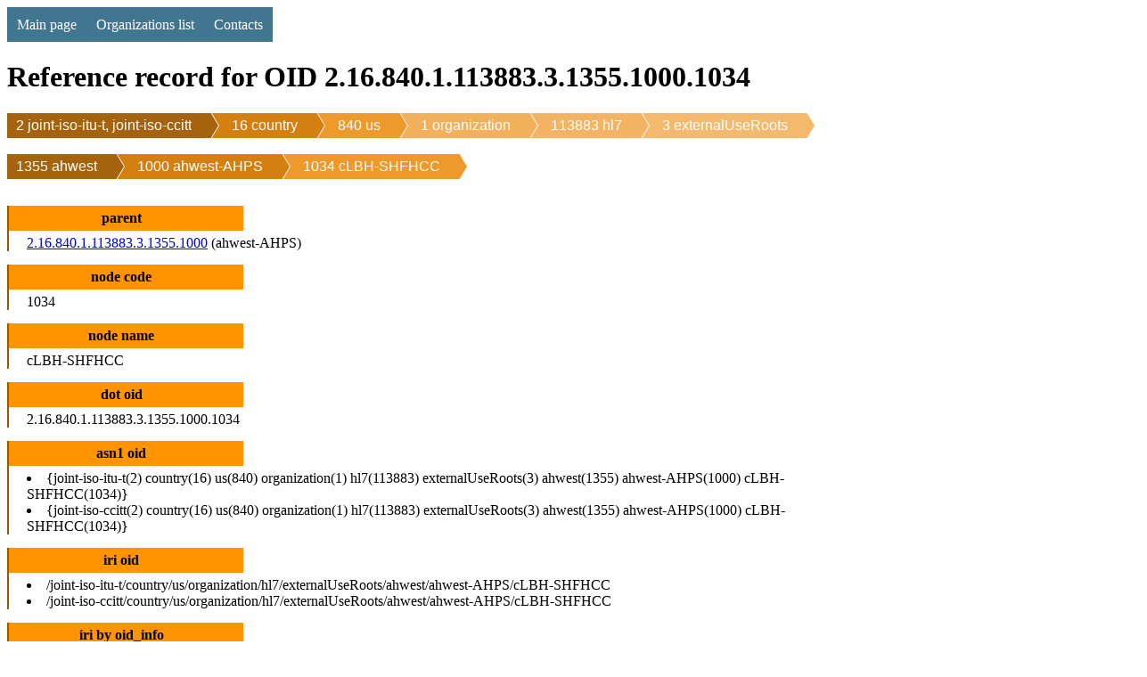

--- FILE ---
content_type: text/html; charset=utf-8
request_url: http://oidref.com/2.16.840.1.113883.3.1355.1000.1034
body_size: 5323
content:
<!DOCTYPE html>
<html lang="en">
<head>
    <meta charset="UTF-8">
    <title>OID 2.16.840.1.113883.3.1355.1000.1034 cLBH-SHFHCC reference info </title>
    <meta name="description" content="
    OID 2.16.840.1.113883.3.1355.1000.1034 cLBH-SHFHCC database reference.
    
">

    <script>
      (function(i,s,o,g,r,a,m){i['GoogleAnalyticsObject']=r;i[r]=i[r]||function(){
      (i[r].q=i[r].q||[]).push(arguments)},i[r].l=1*new Date();a=s.createElement(o),
      m=s.getElementsByTagName(o)[0];a.async=1;a.src=g;m.parentNode.insertBefore(a,m)
      })(window,document,'script','https://www.google-analytics.com/analytics.js','ga');

      ga('create', 'UA-82642346-1', 'auto');
      ga('send', 'pageview');
    </script>

    
    

    <style>
        
        
        table {
            border: solid brown 1px;
            border-collapse: collapse;
            margin-top: 15px
        }
        table td {
            border: solid brown 1px;
            padding: 2px 3px;
        }
        table th {
            border: solid brown 1px;
            padding: 5px 5px;
            color: white;
            background-color: hsla(34,85%,45%,1);
            font-weight: normal;
        }
        h1 {
            text-align: left;
            display: block;
            width: 100%;
        }
        h3 {
            text-align: left;
            display: block;
            width: 100%;
            background-color: #58bdff;
            padding: 5px 0 5px 15px;
            margin: 15px 0 0 0;
        }
        p {
            padding: 5px 0 5px 15px;
            margin: 0;
            border-left: solid 2px #58bdff;
        }
        dl {
          width: 100%;
          overflow: hidden;
          //background: #ff0;
          padding: 0;
          margin-top: 15px;
        }
        dt {
          //float: left;
          width: 20%;
          background: #ff9400;
          border-left: solid 2px #9b5700;
          font-weight: bolder;
          text-align: center;
          padding: 5px 10px 5px 0;
          margin-top: 15px;
        }
        dd {
          //float: left;
          width: 75%;
          //background: #dd0;
          border-left: solid 2px #9b5700;
          padding: 5px 0 0 20px;
          margin: 0;
        }
        .breadcrumb {
            list-style: none;
            overflow: hidden;
            font: 16px Helvetica, Arial, Sans-Serif;
            margin: 0;
            padding: 0;
        }
        .breadcrumb li {
            float: left;
        }
        .breadcrumb li a {
            color: white;
            text-decoration: none;
            padding: 5px 0 5px 45px;
            background: brown;                   /* fallback color */
            background: hsla(34,85%,35%,1);
            position: relative;
            display: block;
            float: left;
        }

        .breadcrumb li a:after {
            content: " ";
            display: block;
            width: 0;
            height: 0;
            border-top: 50px solid transparent;           /* Go big on the size, and let overflow hide */
            border-bottom: 50px solid transparent;
            border-left: 30px solid hsla(34,85%,35%,1);
            position: absolute;
            top: 50%;
            margin-top: -50px;
            left: 100%;
            z-index: 2;
        }

        .breadcrumb li a:before {
            content: " ";
            display: block;
            width: 0;
            height: 0;
            border-top: 50px solid transparent;
            border-bottom: 50px solid transparent;
            border-left: 30px solid white;
            position: absolute;
            top: 50%;
            margin-top: -50px;
            margin-left: 1px;
            left: 100%;
            z-index: 1;
        }

        .breadcrumb li:first-child a {
            padding-left: 10px;
        }
        .breadcrumb li:nth-child(2) a       { background:        hsla(34,85%,45%,1); }
        .breadcrumb li:nth-child(2) a:after { border-left-color: hsla(34,85%,45%,1); }
        .breadcrumb li:nth-child(3) a       { background:        hsla(34,85%,55%,1); }
        .breadcrumb li:nth-child(3) a:after { border-left-color: hsla(34,85%,55%,1); }
        .breadcrumb li:nth-child(4) a       { background:        hsla(34,85%,65%,1); }
        .breadcrumb li:nth-child(4) a:after { border-left-color: hsla(34,85%,65%,1); }
        .breadcrumb li:nth-child(5) a       { background:        hsla(34,85%,67%,1); }
        .breadcrumb li:nth-child(5) a:after { border-left-color: hsla(34,85%,67%,1); }
        .breadcrumb li:nth-child(6) a       { background:        hsla(34,85%,69%,1); }
        .breadcrumb li:nth-child(6) a:after { border-left-color: hsla(34,85%,69%,1); }
        .breadcrumb li:nth-child(7) a       { background:        hsla(34,85%,72%,1); }
        .breadcrumb li:nth-child(7) a:after { border-left-color: hsla(34,85%,72%,1); }
        .breadcrumb li:nth-child(8) a       { background:        hsla(34,85%,74%,1); }
        .breadcrumb li:nth-child(8) a:after { border-left-color: hsla(34,85%,74%,1); }
        .breadcrumb li:last-child a {
            #background: transparent !important;
            #color: black;
            pointer-events: none;
            cursor: default;
        }

        .breadcrumb li a:hover { background: hsla(34,85%,25%,1); }
        .breadcrumb li a:hover:after { border-left-color: hsla(34,85%,25%,1) !important; }

        /* CSSTerm.com Simple CSS menu */

        #br { clear:left }

        .menu_simple {
            width: 100%;
            background-color: #005555;
        }

        .menu_simple ul {
            margin: 0; padding: 0;
            float: left;
        }

        .menu_simple ul li {
            display: inline;
        }

        .menu_simple ul li a {
            float: left; text-decoration: none;
            color: white;
            padding: 10.5px 11px;
            background-color: #417690;
        }

        .menu_simple ul li a:visited {
            color: white;
        }

        .menu_simple ul li a:hover, .menu_simple ul li .current {
            color: white;
            background-color: #5FD367;
        }
    </style>
</head>
<body>

    <div class="menu_simple">
    <ul>
        <li><a href="/">Main page</a></li>
        <li><a href="/orgs/">Organizations list</a></li>
        <li><a href="/contacts">Contacts</a></li>
    </ul>
    </div>
    <div style="clear: both"></div>


<h1>Reference record for OID 2.16.840.1.113883.3.1355.1000.1034</h1>

<div>
<ul class="breadcrumb">

    <li
            
            class="first"
            
    ><a href="/2">2 joint-iso-itu-t, joint-iso-ccitt</a></li>
    

    <li
            
    ><a href="/2.16">16 country</a></li>
    

    <li
            
    ><a href="/2.16.840">840 us</a></li>
    

    <li
            
    ><a href="/2.16.840.1">1 organization</a></li>
    

    <li
            
    ><a href="/2.16.840.1.113883">113883 hl7</a></li>
    

    <li
            
    ><a href="/2.16.840.1.113883.3">3 externalUseRoots</a></li>
    
        </ul></div>
        <br/>
        <div><ul class="breadcrumb">
    

    <li
            
    ><a href="/2.16.840.1.113883.3.1355">1355 ahwest</a></li>
    

    <li
            
    ><a href="/2.16.840.1.113883.3.1355.1000">1000 ahwest-AHPS</a></li>
    

    <li
            
            class="last"
            
    ><a href="/2.16.840.1.113883.3.1355.1000.1034">1034 cLBH-SHFHCC</a></li>
    

</ul>
</div>

<dl>
    <dt>parent</dt><dd><a href="/2.16.840.1.113883.3.1355.1000">2.16.840.1.113883.3.1355.1000</a> (ahwest-AHPS)</dd>
    <dt>node code</dt><dd>1034</dd>

    <dt>node name</dt><dd>cLBH-SHFHCC</dd>

    <dt>dot oid</dt><dd>2.16.840.1.113883.3.1355.1000.1034</dd>

    <dt>asn1 oid</dt><dd>
        	<li>{joint-iso-itu-t(2) country(16) us(840) organization(1) hl7(113883) externalUseRoots(3) ahwest(1355) ahwest-AHPS(1000) cLBH-SHFHCC(1034)}</li>
	<li>{joint-iso-ccitt(2) country(16) us(840) organization(1) hl7(113883) externalUseRoots(3) ahwest(1355) ahwest-AHPS(1000) cLBH-SHFHCC(1034)}</li>
    </dd>
    <dt>iri oid</dt><dd>	<li>/joint-iso-itu-t/country/us/organization/hl7/externalUseRoots/ahwest/ahwest-AHPS/cLBH-SHFHCC</li>
	<li>/joint-iso-ccitt/country/us/organization/hl7/externalUseRoots/ahwest/ahwest-AHPS/cLBH-SHFHCC</li></dd>
    
        <dt>iri by oid_info</dt><dd>/Country/840/1/113883/3/1355/1000/1034</dd>
    
    
        <dt>creation date</dt><dd>Dec. 3, 2014</dd>
    

    

</dl>

<script async src="https://pagead2.googlesyndication.com/pagead/js/adsbygoogle.js?client=ca-pub-7259431324845243"
     crossorigin="anonymous"></script>

    
        <h3>Description by oid_info</h3>
        <p>AHPS CL BH-St Helena Family Health Center Clearlake
        
            <br/>
            <a href="http://oid-info.com/get/2.16.840.1.113883.3.1355.1000.1034" target="_blank" rel="nofollow">View at oid-info.com</a>
        
        </p>

    


    
        <h3>Information by oid_info</h3>

<p>AHPS CL BH-St Helena Family Health Center Clearlake<br>
<br>
Automatically extracted from <a href="http://www.hl7.org/oid/index.cfm">Health Level 7 (HL7) OID Registry</a>.</p>

    



    <h3>First Registration Authority</h3>
    <p><a href="/org/lynne-mantz"> Lynne Mantz</a>
    <p>Address: AHPS CV Community Care Kingsburg<br>
1251 Draper Street<br>
Kingsburg, CA<br>
93631 
    <p>Phone: +1 559 897 6611 
    



    <h3>Current Registration Authority (recovered by parent <a href="/2.16.840.1">2.16.840.1)</a></h3>
    <p><a href="/org/karen-hughes">
        Karen Hughes
    </a>





    <h3>Brothers (169)</h3>
    
        <p>To many brothers! Only 100 nearest brothers are shown.</p>
    
    <table>
    <tr><th>OID</th><th>Name</th><th>Sub children</th><th>Sub Nodes Total</th><th>Description</th></tr>
    
        <tr><td colspan="5">...</td></tr>
    
    
        <tr>
            <td><a href="/2.16.840.1.113883.3.1355.1000.1000" title="2.16.840.1.113883.3.1355.1000.1000 ahps15DSpineOrtho ">2.16.840.1.113883.3.1355.1000.1000</a></td>
            <td>ahps15DSpineOrtho</td>
            <td>0</td>
            <td>0</td>
            <td>Glendale Spine Institute &amp; Orthopedic Center</td>
        </tr>
    
        <tr>
            <td><a href="/2.16.840.1.113883.3.1355.1000.1001" title="2.16.840.1.113883.3.1355.1000.1001 ahpnGAMCEndoChevyChase ">2.16.840.1.113883.3.1355.1000.1001</a></td>
            <td>ahpnGAMCEndoChevyChase</td>
            <td>0</td>
            <td>0</td>
            <td>AHPN GAMC Endo - Chevy Chase</td>
        </tr>
    
        <tr>
            <td><a href="/2.16.840.1.113883.3.1355.1000.1002" title="2.16.840.1.113883.3.1355.1000.1002 gAPN-AGPCNG ">2.16.840.1.113883.3.1355.1000.1002</a></td>
            <td>gAPN-AGPCNG</td>
            <td>0</td>
            <td>0</td>
            <td>AHPN GA Primary Care-North Glendale</td>
        </tr>
    
        <tr>
            <td><a href="/2.16.840.1.113883.3.1355.1000.1003" title="2.16.840.1.113883.3.1355.1000.1003 gAPN-AGPG ">2.16.840.1.113883.3.1355.1000.1003</a></td>
            <td>gAPN-AGPG</td>
            <td>0</td>
            <td>0</td>
            <td>AHPN GA Pediatrics-Glendale</td>
        </tr>
    
        <tr>
            <td><a href="/2.16.840.1.113883.3.1355.1000.1004" title="2.16.840.1.113883.3.1355.1000.1004 gAPN-AGRCB ">2.16.840.1.113883.3.1355.1000.1004</a></td>
            <td>gAPN-AGRCB</td>
            <td>0</td>
            <td>0</td>
            <td>AHPN GA Rapid Care-Burbank</td>
        </tr>
    
        <tr>
            <td><a href="/2.16.840.1.113883.3.1355.1000.1005" title="2.16.840.1.113883.3.1355.1000.1005 gAPN-AGRCG ">2.16.840.1.113883.3.1355.1000.1005</a></td>
            <td>gAPN-AGRCG</td>
            <td>0</td>
            <td>0</td>
            <td>AHPN GA Rapid Care-Glendale</td>
        </tr>
    
        <tr>
            <td><a href="/2.16.840.1.113883.3.1355.1000.1006" title="2.16.840.1.113883.3.1355.1000.1006 sHPN-SHMSAM ">2.16.840.1.113883.3.1355.1000.1006</a></td>
            <td>sHPN-SHMSAM</td>
            <td>0</td>
            <td>0</td>
            <td>AHPN SH Medical Specialties Addiction Medicine</td>
        </tr>
    
        <tr>
            <td><a href="/2.16.840.1.113883.3.1355.1000.1007" title="2.16.840.1.113883.3.1355.1000.1007 sHPN-SHMSEHV ">2.16.840.1.113883.3.1355.1000.1007</a></td>
            <td>sHPN-SHMSEHV</td>
            <td>0</td>
            <td>0</td>
            <td>AHPN SH Medical Specialties ENT Hidden Valley</td>
        </tr>
    
        <tr>
            <td><a href="/2.16.840.1.113883.3.1355.1000.1008" title="2.16.840.1.113883.3.1355.1000.1008 sHPN-SHMSEN ">2.16.840.1.113883.3.1355.1000.1008</a></td>
            <td>sHPN-SHMSEN</td>
            <td>0</td>
            <td>0</td>
            <td>AHPN SH Medical Specialties ENT Napa</td>
        </tr>
    
        <tr>
            <td><a href="/2.16.840.1.113883.3.1355.1000.1009" title="2.16.840.1.113883.3.1355.1000.1009 sHPN-SHMSEW ">2.16.840.1.113883.3.1355.1000.1009</a></td>
            <td>sHPN-SHMSEW</td>
            <td>0</td>
            <td>0</td>
            <td>AHPN SH Medical Specialties ENT Woodland</td>
        </tr>
    
        <tr>
            <td><a href="/2.16.840.1.113883.3.1355.1000.1010" title="2.16.840.1.113883.3.1355.1000.1010 aHPNSHEyeCtrNapa ">2.16.840.1.113883.3.1355.1000.1010</a></td>
            <td>aHPNSHEyeCtrNapa</td>
            <td>0</td>
            <td>0</td>
            <td>AHPN SH Eye Ctr - Napa</td>
        </tr>
    
        <tr>
            <td><a href="/2.16.840.1.113883.3.1355.1000.1011" title="2.16.840.1.113883.3.1355.1000.1011 aHPNSHFamilyPracticeHilltop ">2.16.840.1.113883.3.1355.1000.1011</a></td>
            <td>aHPNSHFamilyPracticeHilltop</td>
            <td>0</td>
            <td>0</td>
            <td>AHPN SH Family Practice - Hilltop</td>
        </tr>
    
        <tr>
            <td><a href="/2.16.840.1.113883.3.1355.1000.1012" title="2.16.840.1.113883.3.1355.1000.1012 sHPN-STFPVH ">2.16.840.1.113883.3.1355.1000.1012</a></td>
            <td>sHPN-STFPVH</td>
            <td>0</td>
            <td>0</td>
            <td>AHPN SH Family Practice Vermeil House</td>
        </tr>
    
        <tr>
            <td><a href="/2.16.840.1.113883.3.1355.1000.1013" title="2.16.840.1.113883.3.1355.1000.1013 aHPNSHGeneralSurgeryHilltop ">2.16.840.1.113883.3.1355.1000.1013</a></td>
            <td>aHPNSHGeneralSurgeryHilltop</td>
            <td>0</td>
            <td>0</td>
            <td>AHPN SH General Surgery - Hilltop</td>
        </tr>
    
        <tr>
            <td><a href="/2.16.840.1.113883.3.1355.1000.1014" title="2.16.840.1.113883.3.1355.1000.1014 aHPNSHGISHHighway ">2.16.840.1.113883.3.1355.1000.1014</a></td>
            <td>aHPNSHGISHHighway</td>
            <td>0</td>
            <td>0</td>
            <td>AHPN SH GI - SH Highway</td>
        </tr>
    
        <tr>
            <td><a href="/2.16.840.1.113883.3.1355.1000.1015" title="2.16.840.1.113883.3.1355.1000.1015 aHPNSHHeartInstituteWoodland ">2.16.840.1.113883.3.1355.1000.1015</a></td>
            <td>aHPNSHHeartInstituteWoodland</td>
            <td>0</td>
            <td>0</td>
            <td>AHPN SH St Helena Adventist Heart Institute Woodland</td>
        </tr>
    
        <tr>
            <td><a href="/2.16.840.1.113883.3.1355.1000.1016" title="2.16.840.1.113883.3.1355.1000.1016 sHPN-SHMSIMHV ">2.16.840.1.113883.3.1355.1000.1016</a></td>
            <td>sHPN-SHMSIMHV</td>
            <td>0</td>
            <td>0</td>
            <td>AHPN SH Medical Specialties Int Med Hidden Valley</td>
        </tr>
    
        <tr>
            <td><a href="/2.16.840.1.113883.3.1355.1000.1017" title="2.16.840.1.113883.3.1355.1000.1017 aHPNSHIntMedNapa ">2.16.840.1.113883.3.1355.1000.1017</a></td>
            <td>aHPNSHIntMedNapa</td>
            <td>0</td>
            <td>0</td>
            <td>AHPN SH Int Med - Napa</td>
        </tr>
    
        <tr>
            <td><a href="/2.16.840.1.113883.3.1355.1000.1018" title="2.16.840.1.113883.3.1355.1000.1018 sHPN-SHMSIMSH ">2.16.840.1.113883.3.1355.1000.1018</a></td>
            <td>sHPN-SHMSIMSH</td>
            <td>0</td>
            <td>0</td>
            <td>AHPN SH Medical Specialties Int Med St Helena</td>
        </tr>
    
        <tr>
            <td><a href="/2.16.840.1.113883.3.1355.1000.1019" title="2.16.840.1.113883.3.1355.1000.1019 aHPNSHNephrologyHiddenValley ">2.16.840.1.113883.3.1355.1000.1019</a></td>
            <td>aHPNSHNephrologyHiddenValley</td>
            <td>0</td>
            <td>0</td>
            <td>AHPN SH Nephrology - Hidden Valley</td>
        </tr>
    
        <tr>
            <td><a href="/2.16.840.1.113883.3.1355.1000.1020" title="2.16.840.1.113883.3.1355.1000.1020 aHPNSHNephrologyRailroad ">2.16.840.1.113883.3.1355.1000.1020</a></td>
            <td>aHPNSHNephrologyRailroad</td>
            <td>0</td>
            <td>0</td>
            <td>AHPN SH Nephrology - Railroad</td>
        </tr>
    
        <tr>
            <td><a href="/2.16.840.1.113883.3.1355.1000.1021" title="2.16.840.1.113883.3.1355.1000.1021 aHPNSHNEUROLOGYHiddenValley ">2.16.840.1.113883.3.1355.1000.1021</a></td>
            <td>aHPNSHNEUROLOGYHiddenValley</td>
            <td>0</td>
            <td>0</td>
            <td>AHPN SH Neurology - Hidden Valley</td>
        </tr>
    
        <tr>
            <td><a href="/2.16.840.1.113883.3.1355.1000.1022" title="2.16.840.1.113883.3.1355.1000.1022 aHPNSHNeurologyRailroad ">2.16.840.1.113883.3.1355.1000.1022</a></td>
            <td>aHPNSHNeurologyRailroad</td>
            <td>0</td>
            <td>0</td>
            <td>AHPN SH Neurology - Railroad</td>
        </tr>
    
        <tr>
            <td><a href="/2.16.840.1.113883.3.1355.1000.1023" title="2.16.840.1.113883.3.1355.1000.1023 aHPNSHPlasticSurgerySHHighway ">2.16.840.1.113883.3.1355.1000.1023</a></td>
            <td>aHPNSHPlasticSurgerySHHighway</td>
            <td>0</td>
            <td>0</td>
            <td>AHPN SH Plastic Surgery - SH Highway</td>
        </tr>
    
        <tr>
            <td><a href="/2.16.840.1.113883.3.1355.1000.1024" title="2.16.840.1.113883.3.1355.1000.1024 sHPN-SHMSPS ">2.16.840.1.113883.3.1355.1000.1024</a></td>
            <td>sHPN-SHMSPS</td>
            <td>0</td>
            <td>0</td>
            <td>AHPN SH Medical Specialties Plastic Surgery</td>
        </tr>
    
        <tr>
            <td><a href="/2.16.840.1.113883.3.1355.1000.1025" title="2.16.840.1.113883.3.1355.1000.1025 sHPN-SHBHMSP ">2.16.840.1.113883.3.1355.1000.1025</a></td>
            <td>sHPN-SHBHMSP</td>
            <td>0</td>
            <td>0</td>
            <td>AHPN SH-BH Medical Specialties Psychiatry</td>
        </tr>
    
        <tr>
            <td><a href="/2.16.840.1.113883.3.1355.1000.1032" title="2.16.840.1.113883.3.1355.1000.1032 uVPN-AMFCHIU ">2.16.840.1.113883.3.1355.1000.1032</a></td>
            <td>uVPN-AMFCHIU</td>
            <td>0</td>
            <td>0</td>
            <td>AHPN UV Mendocino Family Care Heart Institute Ukiah</td>
        </tr>
    
        <tr>
            <td><a href="/2.16.840.1.113883.3.1355.1000.1033" title="2.16.840.1.113883.3.1355.1000.1033 uVPN-MFC ">2.16.840.1.113883.3.1355.1000.1033</a></td>
            <td>uVPN-MFC</td>
            <td>0</td>
            <td>0</td>
            <td>AHPN UV Mendocino Family Care</td>
        </tr>
    
        <tr>
            <td><a href="/2.16.840.1.113883.3.1355.1000.1035" title="2.16.840.1.113883.3.1355.1000.1035 cL-SHFHCC ">2.16.840.1.113883.3.1355.1000.1035</a></td>
            <td>cL-SHFHCC</td>
            <td>0</td>
            <td>0</td>
            <td>AHPS CL St Helena Family Health Center Clearlake</td>
        </tr>
    
        <tr>
            <td><a href="/2.16.840.1.113883.3.1355.1000.1036" title="2.16.840.1.113883.3.1355.1000.1036 cL-SHFHCK ">2.16.840.1.113883.3.1355.1000.1036</a></td>
            <td>cL-SHFHCK</td>
            <td>0</td>
            <td>0</td>
            <td>AHPS CL St Helena Family Health Center Kelseyville</td>
        </tr>
    
        <tr>
            <td><a href="/2.16.840.1.113883.3.1355.1000.1037" title="2.16.840.1.113883.3.1355.1000.1037 shFamHlthctrMiddletown ">2.16.840.1.113883.3.1355.1000.1037</a></td>
            <td>shFamHlthctrMiddletown</td>
            <td>0</td>
            <td>0</td>
            <td>St. Helena Family Health Center - Middletown</td>
        </tr>
    
        <tr>
            <td><a href="/2.16.840.1.113883.3.1355.1000.1038" title="2.16.840.1.113883.3.1355.1000.1038 sH-SHCFH ">2.16.840.1.113883.3.1355.1000.1038</a></td>
            <td>sH-SHCFH</td>
            <td>0</td>
            <td>0</td>
            <td>AHPS SH St Helena Center for Health</td>
        </tr>
    
        <tr>
            <td><a href="/2.16.840.1.113883.3.1355.1000.1039" title="2.16.840.1.113883.3.1355.1000.1039 sH-SHCJRISH ">2.16.840.1.113883.3.1355.1000.1039</a></td>
            <td>sH-SHCJRISH</td>
            <td>0</td>
            <td>0</td>
            <td>AHPS SH Coon Joint Replacement Institute St Helena</td>
        </tr>
    
        <tr>
            <td><a href="/2.16.840.1.113883.3.1355.1000.1040" title="2.16.840.1.113883.3.1355.1000.1040 ahSHMedSpecOrtho ">2.16.840.1.113883.3.1355.1000.1040</a></td>
            <td>ahSHMedSpecOrtho</td>
            <td>0</td>
            <td>0</td>
            <td>Adventist Health - St. Helena Medical Specialties - Orthopedic</td>
        </tr>
    
        <tr>
            <td><a href="/2.16.840.1.113883.3.1355.1000.1042" title="2.16.840.1.113883.3.1355.1000.1042 ahStHelenaKonoctiWellnessCenter ">2.16.840.1.113883.3.1355.1000.1042</a></td>
            <td>ahStHelenaKonoctiWellnessCenter</td>
            <td>0</td>
            <td>0</td>
            <td>St. Helena Konocti Wellness Center</td>
        </tr>
    
        <tr>
            <td><a href="/2.16.840.1.113883.3.1355.1000.1043" title="2.16.840.1.113883.3.1355.1000.1043 cVBH-CCC ">2.16.840.1.113883.3.1355.1000.1043</a></td>
            <td>cVBH-CCC</td>
            <td>0</td>
            <td>0</td>
            <td>AHPS CV BH-Community Care Coalinga</td>
        </tr>
    
        <tr>
            <td><a href="/2.16.840.1.113883.3.1355.1000.1044" title="2.16.840.1.113883.3.1355.1000.1044 cVBH-CCH ">2.16.840.1.113883.3.1355.1000.1044</a></td>
            <td>cVBH-CCH</td>
            <td>0</td>
            <td>0</td>
            <td>AHPS CV BH-Community Care Hanford</td>
        </tr>
    
        <tr>
            <td><a href="/2.16.840.1.113883.3.1355.1000.1045" title="2.16.840.1.113883.3.1355.1000.1045 cVBH-CCK ">2.16.840.1.113883.3.1355.1000.1045</a></td>
            <td>cVBH-CCK</td>
            <td>0</td>
            <td>0</td>
            <td>AHPS CV BH-Community Care Kerman</td>
        </tr>
    
        <tr>
            <td><a href="/2.16.840.1.113883.3.1355.1000.1046" title="2.16.840.1.113883.3.1355.1000.1046 cVBH-CCS ">2.16.840.1.113883.3.1355.1000.1046</a></td>
            <td>cVBH-CCS</td>
            <td>0</td>
            <td>0</td>
            <td>AHPS CV BH-Community Care Selma</td>
        </tr>
    
        <tr>
            <td><a href="/2.16.840.1.113883.3.1355.1000.1047" title="2.16.840.1.113883.3.1355.1000.1047 cVBH-CCSAN ">2.16.840.1.113883.3.1355.1000.1047</a></td>
            <td>cVBH-CCSAN</td>
            <td>0</td>
            <td>0</td>
            <td>AHPS CV BH-Community Care Sanger</td>
        </tr>
    
        <tr>
            <td><a href="/2.16.840.1.113883.3.1355.1000.1048" title="2.16.840.1.113883.3.1355.1000.1048 cVBHCCSC ">2.16.840.1.113883.3.1355.1000.1048</a></td>
            <td>cVBHCCSC</td>
            <td>0</td>
            <td>0</td>
            <td>AHPS CV BH-Community Care Selma Central</td>
        </tr>
    
        <tr>
            <td><a href="/2.16.840.1.113883.3.1355.1000.1049" title="2.16.840.1.113883.3.1355.1000.1049 cVCCA ">2.16.840.1.113883.3.1355.1000.1049</a></td>
            <td>cVCCA</td>
            <td>0</td>
            <td>0</td>
            <td>AHPS CV Community Care Avenal</td>
        </tr>
    
        <tr>
            <td><a href="/2.16.840.1.113883.3.1355.1000.1050" title="2.16.840.1.113883.3.1355.1000.1050 cVCCCAR ">2.16.840.1.113883.3.1355.1000.1050</a></td>
            <td>cVCCCAR</td>
            <td>0</td>
            <td>0</td>
            <td>AHPS CV Community Care Caruthers</td>
        </tr>
    
        <tr>
            <td><a href="/2.16.840.1.113883.3.1355.1000.1051" title="2.16.840.1.113883.3.1355.1000.1051 cVCCCOA ">2.16.840.1.113883.3.1355.1000.1051</a></td>
            <td>cVCCCOA</td>
            <td>0</td>
            <td>0</td>
            <td>AHPS CV Community Care Coalinga</td>
        </tr>
    
        <tr>
            <td><a href="/2.16.840.1.113883.3.1355.1000.1052" title="2.16.840.1.113883.3.1355.1000.1052 cVCCCOR ">2.16.840.1.113883.3.1355.1000.1052</a></td>
            <td>cVCCCOR</td>
            <td>0</td>
            <td>0</td>
            <td>AHPS CV Community Care Corcoran</td>
        </tr>
    
        <tr>
            <td><a href="/2.16.840.1.113883.3.1355.1000.1053" title="2.16.840.1.113883.3.1355.1000.1053 cVCCD ">2.16.840.1.113883.3.1355.1000.1053</a></td>
            <td>cVCCD</td>
            <td>0</td>
            <td>0</td>
            <td>AHPS CV Community Care Dinuba</td>
        </tr>
    
        <tr>
            <td><a href="/2.16.840.1.113883.3.1355.1000.1054" title="2.16.840.1.113883.3.1355.1000.1054 cVCCF ">2.16.840.1.113883.3.1355.1000.1054</a></td>
            <td>cVCCF</td>
            <td>0</td>
            <td>0</td>
            <td>AHPS CV Community Care Fowler</td>
        </tr>
    
        <tr>
            <td><a href="/2.16.840.1.113883.3.1355.1000.1055" title="2.16.840.1.113883.3.1355.1000.1055 cVCCH ">2.16.840.1.113883.3.1355.1000.1055</a></td>
            <td>cVCCH</td>
            <td>0</td>
            <td>0</td>
            <td>AHPS CV Community Care Hanford</td>
        </tr>
    
        <tr>
            <td><a href="/2.16.840.1.113883.3.1355.1000.1056" title="2.16.840.1.113883.3.1355.1000.1056 cVCCHD ">2.16.840.1.113883.3.1355.1000.1056</a></td>
            <td>cVCCHD</td>
            <td>0</td>
            <td>0</td>
            <td>AHPS CV Community Care Hanford Dental</td>
        </tr>
    
        <tr>
            <td><a href="/2.16.840.1.113883.3.1355.1000.1057" title="2.16.840.1.113883.3.1355.1000.1057 cVCCHG ">2.16.840.1.113883.3.1355.1000.1057</a></td>
            <td>cVCCHG</td>
            <td>0</td>
            <td>0</td>
            <td>AHPS CV Community Care Home Garden</td>
        </tr>
    
        <tr>
            <td><a href="/2.16.840.1.113883.3.1355.1000.1058" title="2.16.840.1.113883.3.1355.1000.1058 cVCCHR ">2.16.840.1.113883.3.1355.1000.1058</a></td>
            <td>cVCCHR</td>
            <td>0</td>
            <td>0</td>
            <td>AHPS CV Community Care Huron</td>
        </tr>
    
        <tr>
            <td><a href="/2.16.840.1.113883.3.1355.1000.1059" title="2.16.840.1.113883.3.1355.1000.1059 cVCCKER ">2.16.840.1.113883.3.1355.1000.1059</a></td>
            <td>cVCCKER</td>
            <td>0</td>
            <td>0</td>
            <td>AHPS CV Community Care Kerman</td>
        </tr>
    
        <tr>
            <td><a href="/2.16.840.1.113883.3.1355.1000.1060" title="2.16.840.1.113883.3.1355.1000.1060 cVCCKETC ">2.16.840.1.113883.3.1355.1000.1060</a></td>
            <td>cVCCKETC</td>
            <td>0</td>
            <td>0</td>
            <td>AHPS CV Community Care Kettleman City</td>
        </tr>
    
        <tr>
            <td><a href="/2.16.840.1.113883.3.1355.1000.1061" title="2.16.840.1.113883.3.1355.1000.1061 cVCCKING ">2.16.840.1.113883.3.1355.1000.1061</a></td>
            <td>cVCCKING</td>
            <td>0</td>
            <td>0</td>
            <td>AHPS CV Community Care Kingsburg</td>
        </tr>
    
        <tr>
            <td><a href="/2.16.840.1.113883.3.1355.1000.1062" title="2.16.840.1.113883.3.1355.1000.1062 cVCCL ">2.16.840.1.113883.3.1355.1000.1062</a></td>
            <td>cVCCL</td>
            <td>0</td>
            <td>0</td>
            <td>AHPS CV Community Care Lemoore</td>
        </tr>
    
        <tr>
            <td><a href="/2.16.840.1.113883.3.1355.1000.1063" title="2.16.840.1.113883.3.1355.1000.1063 cVCCREED ">2.16.840.1.113883.3.1355.1000.1063</a></td>
            <td>cVCCREED</td>
            <td>0</td>
            <td>0</td>
            <td>AHPS CV Community Care Reedley</td>
        </tr>
    
        <tr>
            <td><a href="/2.16.840.1.113883.3.1355.1000.1064" title="2.16.840.1.113883.3.1355.1000.1064 cVCCSAN ">2.16.840.1.113883.3.1355.1000.1064</a></td>
            <td>cVCCSAN</td>
            <td>0</td>
            <td>0</td>
            <td>AHPS CV Community Care Sanger</td>
        </tr>
    
        <tr>
            <td><a href="/2.16.840.1.113883.3.1355.1000.1065" title="2.16.840.1.113883.3.1355.1000.1065 cVCCSAND ">2.16.840.1.113883.3.1355.1000.1065</a></td>
            <td>cVCCSAND</td>
            <td>0</td>
            <td>0</td>
            <td>AHPS CV Community Care Sanger Dental</td>
        </tr>
    
        <tr>
            <td><a href="/2.16.840.1.113883.3.1355.1000.1066" title="2.16.840.1.113883.3.1355.1000.1066 cVCCSC ">2.16.840.1.113883.3.1355.1000.1066</a></td>
            <td>cVCCSC</td>
            <td>0</td>
            <td>0</td>
            <td>AHPS CV Community Care Selma Central</td>
        </tr>
    
        <tr>
            <td><a href="/2.16.840.1.113883.3.1355.1000.1067" title="2.16.840.1.113883.3.1355.1000.1067 cVCCSEL ">2.16.840.1.113883.3.1355.1000.1067</a></td>
            <td>cVCCSEL</td>
            <td>0</td>
            <td>0</td>
            <td>AHPS CV Community Care Selma</td>
        </tr>
    
        <tr>
            <td><a href="/2.16.840.1.113883.3.1355.1000.1068" title="2.16.840.1.113883.3.1355.1000.1068 cVCCT ">2.16.840.1.113883.3.1355.1000.1068</a></td>
            <td>cVCCT</td>
            <td>0</td>
            <td>0</td>
            <td>AHPS CV Community Care Taft</td>
        </tr>
    
        <tr>
            <td><a href="/2.16.840.1.113883.3.1355.1000.1069" title="2.16.840.1.113883.3.1355.1000.1069 cVHIVCCH ">2.16.840.1.113883.3.1355.1000.1069</a></td>
            <td>cVHIVCCH</td>
            <td>0</td>
            <td>0</td>
            <td>AHPS CV HIV-Community Care Hanford</td>
        </tr>
    
        <tr>
            <td><a href="/2.16.840.1.113883.3.1355.1000.1070" title="2.16.840.1.113883.3.1355.1000.1070 cVPNRAGN ">2.16.840.1.113883.3.1355.1000.1070</a></td>
            <td>cVPNRAGN</td>
            <td>0</td>
            <td>0</td>
            <td>AHPN CV Reedley Acacia 110</td>
        </tr>
    
        <tr>
            <td><a href="/2.16.840.1.113883.3.1355.1000.1071" title="2.16.840.1.113883.3.1355.1000.1071 cVPNRANG ">2.16.840.1.113883.3.1355.1000.1071</a></td>
            <td>cVPNRANG</td>
            <td>0</td>
            <td>0</td>
            <td>AHPN CV Reedley Acacia 101</td>
        </tr>
    
        <tr>
            <td><a href="/2.16.840.1.113883.3.1355.1000.1072" title="2.16.840.1.113883.3.1355.1000.1072 cVPNSDB ">2.16.840.1.113883.3.1355.1000.1072</a></td>
            <td>cVPNSDB</td>
            <td>0</td>
            <td>0</td>
            <td>AHPN CV Selma Dockery B</td>
        </tr>
    
        <tr>
            <td><a href="/2.16.840.1.113883.3.1355.1000.1073" title="2.16.840.1.113883.3.1355.1000.1073 cVPNSRA ">2.16.840.1.113883.3.1355.1000.1073</a></td>
            <td>cVPNSRA</td>
            <td>0</td>
            <td>0</td>
            <td>AHPN CV Selma Rose A</td>
        </tr>
    
        <tr>
            <td><a href="/2.16.840.1.113883.3.1355.1000.1074" title="2.16.840.1.113883.3.1355.1000.1074 cVPNSRC ">2.16.840.1.113883.3.1355.1000.1074</a></td>
            <td>cVPNSRC</td>
            <td>0</td>
            <td>0</td>
            <td>AHPN CV Selma Rose C</td>
        </tr>
    
        <tr>
            <td><a href="/2.16.840.1.113883.3.1355.1000.1075" title="2.16.840.1.113883.3.1355.1000.1075 cVPNVHB ">2.16.840.1.113883.3.1355.1000.1075</a></td>
            <td>cVPNVHB</td>
            <td>0</td>
            <td>0</td>
            <td>AHPN CV Visalia Hall B</td>
        </tr>
    
        <tr>
            <td><a href="/2.16.840.1.113883.3.1355.1000.1076" title="2.16.840.1.113883.3.1355.1000.1076 fR-FRAC ">2.16.840.1.113883.3.1355.1000.1076</a></td>
            <td>fR-FRAC</td>
            <td>0</td>
            <td>0</td>
            <td>AHPS FR Feather River Anticoagulation Clinic</td>
        </tr>
    
        <tr>
            <td><a href="/2.16.840.1.113883.3.1355.1000.1077" title="2.16.840.1.113883.3.1355.1000.1077 fRBH-CVC ">2.16.840.1.113883.3.1355.1000.1077</a></td>
            <td>fRBH-CVC</td>
            <td>0</td>
            <td>0</td>
            <td>AHPS FR BH-Canyon View Clinic</td>
        </tr>
    
        <tr>
            <td><a href="/2.16.840.1.113883.3.1355.1000.1078" title="2.16.840.1.113883.3.1355.1000.1078 fRBH-FRHC ">2.16.840.1.113883.3.1355.1000.1078</a></td>
            <td>fRBH-FRHC</td>
            <td>0</td>
            <td>0</td>
            <td>AHPS FR BH-Feather River Health Center</td>
        </tr>
    
        <tr>
            <td><a href="/2.16.840.1.113883.3.1355.1000.1080" title="2.16.840.1.113883.3.1355.1000.1080 fR-CVC ">2.16.840.1.113883.3.1355.1000.1080</a></td>
            <td>fR-CVC</td>
            <td>0</td>
            <td>0</td>
            <td>AHPS FR Canyon View Clinic</td>
        </tr>
    
        <tr>
            <td><a href="/2.16.840.1.113883.3.1355.1000.1081" title="2.16.840.1.113883.3.1355.1000.1081 fR-FHC ">2.16.840.1.113883.3.1355.1000.1081</a></td>
            <td>fR-FHC</td>
            <td>0</td>
            <td>0</td>
            <td>AHPS FR Family Health Center</td>
        </tr>
    
        <tr>
            <td><a href="/2.16.840.1.113883.3.1355.1000.1082" title="2.16.840.1.113883.3.1355.1000.1082 fR-FRE ">2.16.840.1.113883.3.1355.1000.1082</a></td>
            <td>fR-FRE</td>
            <td>0</td>
            <td>0</td>
            <td>AHPS FR Feather River ENT</td>
        </tr>
    
        <tr>
            <td><a href="/2.16.840.1.113883.3.1355.1000.1083" title="2.16.840.1.113883.3.1355.1000.1083 fR-FRHC ">2.16.840.1.113883.3.1355.1000.1083</a></td>
            <td>fR-FRHC</td>
            <td>0</td>
            <td>0</td>
            <td>AHPS FR Feather River Health Center</td>
        </tr>
    
        <tr>
            <td><a href="/2.16.840.1.113883.3.1355.1000.1084" title="2.16.840.1.113883.3.1355.1000.1084 fR-FRHCAR ">2.16.840.1.113883.3.1355.1000.1084</a></td>
            <td>fR-FRHCAR</td>
            <td>0</td>
            <td>0</td>
            <td>AHPS FR Feather River Health Center Addiction Recovery</td>
        </tr>
    
    
        <tr><td colspan="5">...</td></tr>
    
    </table>




<script defer src="https://static.cloudflareinsights.com/beacon.min.js/vcd15cbe7772f49c399c6a5babf22c1241717689176015" integrity="sha512-ZpsOmlRQV6y907TI0dKBHq9Md29nnaEIPlkf84rnaERnq6zvWvPUqr2ft8M1aS28oN72PdrCzSjY4U6VaAw1EQ==" data-cf-beacon='{"version":"2024.11.0","token":"12e4cc692e6e4ef39624535e62818190","r":1,"server_timing":{"name":{"cfCacheStatus":true,"cfEdge":true,"cfExtPri":true,"cfL4":true,"cfOrigin":true,"cfSpeedBrain":true},"location_startswith":null}}' crossorigin="anonymous"></script>
</body>
</html>

--- FILE ---
content_type: text/html; charset=utf-8
request_url: https://www.google.com/recaptcha/api2/aframe
body_size: 249
content:
<!DOCTYPE HTML><html><head><meta http-equiv="content-type" content="text/html; charset=UTF-8"></head><body><script nonce="DMeBGgeAGbj5jdl5XieAiQ">/** Anti-fraud and anti-abuse applications only. See google.com/recaptcha */ try{var clients={'sodar':'https://pagead2.googlesyndication.com/pagead/sodar?'};window.addEventListener("message",function(a){try{if(a.source===window.parent){var b=JSON.parse(a.data);var c=clients[b['id']];if(c){var d=document.createElement('img');d.src=c+b['params']+'&rc='+(localStorage.getItem("rc::a")?sessionStorage.getItem("rc::b"):"");window.document.body.appendChild(d);sessionStorage.setItem("rc::e",parseInt(sessionStorage.getItem("rc::e")||0)+1);localStorage.setItem("rc::h",'1769086743978');}}}catch(b){}});window.parent.postMessage("_grecaptcha_ready", "*");}catch(b){}</script></body></html>